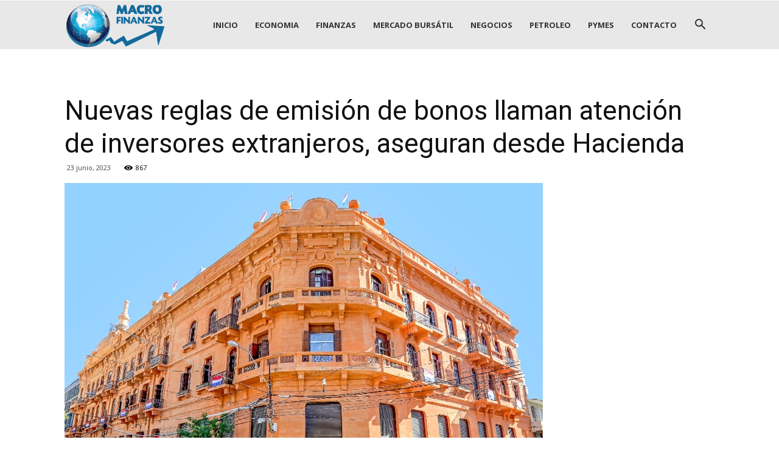

--- FILE ---
content_type: text/html; charset=UTF-8
request_url: http://www.macrofinanzas.com.py/nuevas-reglas-de-emision-de-bonos-llaman-atencion-de-inversores-extranjeros-asegura-hacienda/
body_size: 57130
content:
<!doctype html >
<!--[if IE 8]>    <html class="ie8" lang="en"> <![endif]-->
<!--[if IE 9]>    <html class="ie9" lang="en"> <![endif]-->
<!--[if gt IE 8]><!--> <html lang="es"> <!--<![endif]-->
<head>
    <title>Nuevas reglas de emisión de bonos llaman atención de inversores extranjeros, aseguran desde Hacienda | .::MACROFINANZAS::.</title>
    <meta charset="UTF-8" />
    <meta name="viewport" content="width=device-width, initial-scale=1.0">
    <link rel="pingback" href="http://www.macrofinanzas.com.py/xmlrpc.php" />
    <meta name='robots' content='index, follow, max-image-preview:large, max-snippet:-1, max-video-preview:-1' />
<meta property="og:image" content="http://www.macrofinanzas.com.py/wp-content/uploads/2023/06/Hacienda-fachada.jpg" /><link rel="icon" type="image/png" href="http://www.macrofinanzas.com.py/wp-content/uploads/2017/03/favicon.png">
	<!-- This site is optimized with the Yoast SEO plugin v21.8.1 - https://yoast.com/wordpress/plugins/seo/ -->
	<link rel="canonical" href="https://www.macrofinanzas.com.py/nuevas-reglas-de-emision-de-bonos-llaman-atencion-de-inversores-extranjeros-asegura-hacienda/" />
	<meta property="og:locale" content="es_ES" />
	<meta property="og:type" content="article" />
	<meta property="og:title" content="Nuevas reglas de emisión de bonos llaman atención de inversores extranjeros, aseguran desde Hacienda | .::MACROFINANZAS::." />
	<meta property="og:description" content="El mercado de deuda nacional está comenzando a atraer el interés de inversionistas extranjeros gracias a las nuevas reglas implementadas, destacó el viceministro de Economía, Roberto Mernes, durante una entrevista con la agencia internacional Bloomberg News, al ser consultado sobre la estrategia del Tesoro Nacional para salir al mercado internacional en el presente ejercicio. Dijo [&hellip;]" />
	<meta property="og:url" content="https://www.macrofinanzas.com.py/nuevas-reglas-de-emision-de-bonos-llaman-atencion-de-inversores-extranjeros-asegura-hacienda/" />
	<meta property="og:site_name" content=".::MACROFINANZAS::." />
	<meta property="article:published_time" content="2023-06-23T13:20:14+00:00" />
	<meta property="article:modified_time" content="2023-06-23T13:28:06+00:00" />
	<meta property="og:image" content="https://www.macrofinanzas.com.py/wp-content/uploads/2023/06/Hacienda-fachada.jpg" />
	<meta property="og:image:width" content="786" />
	<meta property="og:image:height" content="555" />
	<meta property="og:image:type" content="image/jpeg" />
	<meta name="author" content="Benito Roa" />
	<meta name="twitter:card" content="summary_large_image" />
	<meta name="twitter:label1" content="Escrito por" />
	<meta name="twitter:data1" content="Benito Roa" />
	<meta name="twitter:label2" content="Tiempo de lectura" />
	<meta name="twitter:data2" content="2 minutos" />
	<script type="application/ld+json" class="yoast-schema-graph">{"@context":"https://schema.org","@graph":[{"@type":"WebPage","@id":"https://www.macrofinanzas.com.py/nuevas-reglas-de-emision-de-bonos-llaman-atencion-de-inversores-extranjeros-asegura-hacienda/","url":"https://www.macrofinanzas.com.py/nuevas-reglas-de-emision-de-bonos-llaman-atencion-de-inversores-extranjeros-asegura-hacienda/","name":"Nuevas reglas de emisión de bonos llaman atención de inversores extranjeros, aseguran desde Hacienda | .::MACROFINANZAS::.","isPartOf":{"@id":"http://www.macrofinanzas.com.py/#website"},"primaryImageOfPage":{"@id":"https://www.macrofinanzas.com.py/nuevas-reglas-de-emision-de-bonos-llaman-atencion-de-inversores-extranjeros-asegura-hacienda/#primaryimage"},"image":{"@id":"https://www.macrofinanzas.com.py/nuevas-reglas-de-emision-de-bonos-llaman-atencion-de-inversores-extranjeros-asegura-hacienda/#primaryimage"},"thumbnailUrl":"http://www.macrofinanzas.com.py/wp-content/uploads/2023/06/Hacienda-fachada.jpg","datePublished":"2023-06-23T13:20:14+00:00","dateModified":"2023-06-23T13:28:06+00:00","author":{"@id":"http://www.macrofinanzas.com.py/#/schema/person/4edec56ba9413114b55f12f42f66cef2"},"breadcrumb":{"@id":"https://www.macrofinanzas.com.py/nuevas-reglas-de-emision-de-bonos-llaman-atencion-de-inversores-extranjeros-asegura-hacienda/#breadcrumb"},"inLanguage":"es","potentialAction":[{"@type":"ReadAction","target":["https://www.macrofinanzas.com.py/nuevas-reglas-de-emision-de-bonos-llaman-atencion-de-inversores-extranjeros-asegura-hacienda/"]}]},{"@type":"ImageObject","inLanguage":"es","@id":"https://www.macrofinanzas.com.py/nuevas-reglas-de-emision-de-bonos-llaman-atencion-de-inversores-extranjeros-asegura-hacienda/#primaryimage","url":"http://www.macrofinanzas.com.py/wp-content/uploads/2023/06/Hacienda-fachada.jpg","contentUrl":"http://www.macrofinanzas.com.py/wp-content/uploads/2023/06/Hacienda-fachada.jpg","width":786,"height":555},{"@type":"BreadcrumbList","@id":"https://www.macrofinanzas.com.py/nuevas-reglas-de-emision-de-bonos-llaman-atencion-de-inversores-extranjeros-asegura-hacienda/#breadcrumb","itemListElement":[{"@type":"ListItem","position":1,"name":"Portada","item":"http://www.macrofinanzas.com.py/"},{"@type":"ListItem","position":2,"name":"Nuevas reglas de emisión de bonos llaman atención de inversores extranjeros, aseguran desde Hacienda"}]},{"@type":"WebSite","@id":"http://www.macrofinanzas.com.py/#website","url":"http://www.macrofinanzas.com.py/","name":".::MACROFINANZAS::.","description":"Macrofinanzas en Paraguay","potentialAction":[{"@type":"SearchAction","target":{"@type":"EntryPoint","urlTemplate":"http://www.macrofinanzas.com.py/?s={search_term_string}"},"query-input":"required name=search_term_string"}],"inLanguage":"es"},{"@type":"Person","@id":"http://www.macrofinanzas.com.py/#/schema/person/4edec56ba9413114b55f12f42f66cef2","name":"Benito Roa"}]}</script>
	<!-- / Yoast SEO plugin. -->


<link rel='dns-prefetch' href='//fonts.googleapis.com' />
<link rel="alternate" type="application/rss+xml" title=".::MACROFINANZAS::. &raquo; Feed" href="http://www.macrofinanzas.com.py/feed/" />
<link rel="alternate" type="application/rss+xml" title=".::MACROFINANZAS::. &raquo; Feed de los comentarios" href="http://www.macrofinanzas.com.py/comments/feed/" />
<script type="text/javascript">
window._wpemojiSettings = {"baseUrl":"https:\/\/s.w.org\/images\/core\/emoji\/14.0.0\/72x72\/","ext":".png","svgUrl":"https:\/\/s.w.org\/images\/core\/emoji\/14.0.0\/svg\/","svgExt":".svg","source":{"concatemoji":"http:\/\/www.macrofinanzas.com.py\/wp-includes\/js\/wp-emoji-release.min.js?ver=6.2.8"}};
/*! This file is auto-generated */
!function(e,a,t){var n,r,o,i=a.createElement("canvas"),p=i.getContext&&i.getContext("2d");function s(e,t){p.clearRect(0,0,i.width,i.height),p.fillText(e,0,0);e=i.toDataURL();return p.clearRect(0,0,i.width,i.height),p.fillText(t,0,0),e===i.toDataURL()}function c(e){var t=a.createElement("script");t.src=e,t.defer=t.type="text/javascript",a.getElementsByTagName("head")[0].appendChild(t)}for(o=Array("flag","emoji"),t.supports={everything:!0,everythingExceptFlag:!0},r=0;r<o.length;r++)t.supports[o[r]]=function(e){if(p&&p.fillText)switch(p.textBaseline="top",p.font="600 32px Arial",e){case"flag":return s("\ud83c\udff3\ufe0f\u200d\u26a7\ufe0f","\ud83c\udff3\ufe0f\u200b\u26a7\ufe0f")?!1:!s("\ud83c\uddfa\ud83c\uddf3","\ud83c\uddfa\u200b\ud83c\uddf3")&&!s("\ud83c\udff4\udb40\udc67\udb40\udc62\udb40\udc65\udb40\udc6e\udb40\udc67\udb40\udc7f","\ud83c\udff4\u200b\udb40\udc67\u200b\udb40\udc62\u200b\udb40\udc65\u200b\udb40\udc6e\u200b\udb40\udc67\u200b\udb40\udc7f");case"emoji":return!s("\ud83e\udef1\ud83c\udffb\u200d\ud83e\udef2\ud83c\udfff","\ud83e\udef1\ud83c\udffb\u200b\ud83e\udef2\ud83c\udfff")}return!1}(o[r]),t.supports.everything=t.supports.everything&&t.supports[o[r]],"flag"!==o[r]&&(t.supports.everythingExceptFlag=t.supports.everythingExceptFlag&&t.supports[o[r]]);t.supports.everythingExceptFlag=t.supports.everythingExceptFlag&&!t.supports.flag,t.DOMReady=!1,t.readyCallback=function(){t.DOMReady=!0},t.supports.everything||(n=function(){t.readyCallback()},a.addEventListener?(a.addEventListener("DOMContentLoaded",n,!1),e.addEventListener("load",n,!1)):(e.attachEvent("onload",n),a.attachEvent("onreadystatechange",function(){"complete"===a.readyState&&t.readyCallback()})),(e=t.source||{}).concatemoji?c(e.concatemoji):e.wpemoji&&e.twemoji&&(c(e.twemoji),c(e.wpemoji)))}(window,document,window._wpemojiSettings);
</script>
<style type="text/css">
img.wp-smiley,
img.emoji {
	display: inline !important;
	border: none !important;
	box-shadow: none !important;
	height: 1em !important;
	width: 1em !important;
	margin: 0 0.07em !important;
	vertical-align: -0.1em !important;
	background: none !important;
	padding: 0 !important;
}
</style>
	<link rel='stylesheet' id='wp-block-library-css' href='http://www.macrofinanzas.com.py/wp-includes/css/dist/block-library/style.min.css?ver=6.2.8' type='text/css' media='all' />
<link rel='stylesheet' id='classic-theme-styles-css' href='http://www.macrofinanzas.com.py/wp-includes/css/classic-themes.min.css?ver=6.2.8' type='text/css' media='all' />
<style id='global-styles-inline-css' type='text/css'>
body{--wp--preset--color--black: #000000;--wp--preset--color--cyan-bluish-gray: #abb8c3;--wp--preset--color--white: #ffffff;--wp--preset--color--pale-pink: #f78da7;--wp--preset--color--vivid-red: #cf2e2e;--wp--preset--color--luminous-vivid-orange: #ff6900;--wp--preset--color--luminous-vivid-amber: #fcb900;--wp--preset--color--light-green-cyan: #7bdcb5;--wp--preset--color--vivid-green-cyan: #00d084;--wp--preset--color--pale-cyan-blue: #8ed1fc;--wp--preset--color--vivid-cyan-blue: #0693e3;--wp--preset--color--vivid-purple: #9b51e0;--wp--preset--gradient--vivid-cyan-blue-to-vivid-purple: linear-gradient(135deg,rgba(6,147,227,1) 0%,rgb(155,81,224) 100%);--wp--preset--gradient--light-green-cyan-to-vivid-green-cyan: linear-gradient(135deg,rgb(122,220,180) 0%,rgb(0,208,130) 100%);--wp--preset--gradient--luminous-vivid-amber-to-luminous-vivid-orange: linear-gradient(135deg,rgba(252,185,0,1) 0%,rgba(255,105,0,1) 100%);--wp--preset--gradient--luminous-vivid-orange-to-vivid-red: linear-gradient(135deg,rgba(255,105,0,1) 0%,rgb(207,46,46) 100%);--wp--preset--gradient--very-light-gray-to-cyan-bluish-gray: linear-gradient(135deg,rgb(238,238,238) 0%,rgb(169,184,195) 100%);--wp--preset--gradient--cool-to-warm-spectrum: linear-gradient(135deg,rgb(74,234,220) 0%,rgb(151,120,209) 20%,rgb(207,42,186) 40%,rgb(238,44,130) 60%,rgb(251,105,98) 80%,rgb(254,248,76) 100%);--wp--preset--gradient--blush-light-purple: linear-gradient(135deg,rgb(255,206,236) 0%,rgb(152,150,240) 100%);--wp--preset--gradient--blush-bordeaux: linear-gradient(135deg,rgb(254,205,165) 0%,rgb(254,45,45) 50%,rgb(107,0,62) 100%);--wp--preset--gradient--luminous-dusk: linear-gradient(135deg,rgb(255,203,112) 0%,rgb(199,81,192) 50%,rgb(65,88,208) 100%);--wp--preset--gradient--pale-ocean: linear-gradient(135deg,rgb(255,245,203) 0%,rgb(182,227,212) 50%,rgb(51,167,181) 100%);--wp--preset--gradient--electric-grass: linear-gradient(135deg,rgb(202,248,128) 0%,rgb(113,206,126) 100%);--wp--preset--gradient--midnight: linear-gradient(135deg,rgb(2,3,129) 0%,rgb(40,116,252) 100%);--wp--preset--duotone--dark-grayscale: url('#wp-duotone-dark-grayscale');--wp--preset--duotone--grayscale: url('#wp-duotone-grayscale');--wp--preset--duotone--purple-yellow: url('#wp-duotone-purple-yellow');--wp--preset--duotone--blue-red: url('#wp-duotone-blue-red');--wp--preset--duotone--midnight: url('#wp-duotone-midnight');--wp--preset--duotone--magenta-yellow: url('#wp-duotone-magenta-yellow');--wp--preset--duotone--purple-green: url('#wp-duotone-purple-green');--wp--preset--duotone--blue-orange: url('#wp-duotone-blue-orange');--wp--preset--font-size--small: 13px;--wp--preset--font-size--medium: 20px;--wp--preset--font-size--large: 36px;--wp--preset--font-size--x-large: 42px;--wp--preset--spacing--20: 0.44rem;--wp--preset--spacing--30: 0.67rem;--wp--preset--spacing--40: 1rem;--wp--preset--spacing--50: 1.5rem;--wp--preset--spacing--60: 2.25rem;--wp--preset--spacing--70: 3.38rem;--wp--preset--spacing--80: 5.06rem;--wp--preset--shadow--natural: 6px 6px 9px rgba(0, 0, 0, 0.2);--wp--preset--shadow--deep: 12px 12px 50px rgba(0, 0, 0, 0.4);--wp--preset--shadow--sharp: 6px 6px 0px rgba(0, 0, 0, 0.2);--wp--preset--shadow--outlined: 6px 6px 0px -3px rgba(255, 255, 255, 1), 6px 6px rgba(0, 0, 0, 1);--wp--preset--shadow--crisp: 6px 6px 0px rgba(0, 0, 0, 1);}:where(.is-layout-flex){gap: 0.5em;}body .is-layout-flow > .alignleft{float: left;margin-inline-start: 0;margin-inline-end: 2em;}body .is-layout-flow > .alignright{float: right;margin-inline-start: 2em;margin-inline-end: 0;}body .is-layout-flow > .aligncenter{margin-left: auto !important;margin-right: auto !important;}body .is-layout-constrained > .alignleft{float: left;margin-inline-start: 0;margin-inline-end: 2em;}body .is-layout-constrained > .alignright{float: right;margin-inline-start: 2em;margin-inline-end: 0;}body .is-layout-constrained > .aligncenter{margin-left: auto !important;margin-right: auto !important;}body .is-layout-constrained > :where(:not(.alignleft):not(.alignright):not(.alignfull)){max-width: var(--wp--style--global--content-size);margin-left: auto !important;margin-right: auto !important;}body .is-layout-constrained > .alignwide{max-width: var(--wp--style--global--wide-size);}body .is-layout-flex{display: flex;}body .is-layout-flex{flex-wrap: wrap;align-items: center;}body .is-layout-flex > *{margin: 0;}:where(.wp-block-columns.is-layout-flex){gap: 2em;}.has-black-color{color: var(--wp--preset--color--black) !important;}.has-cyan-bluish-gray-color{color: var(--wp--preset--color--cyan-bluish-gray) !important;}.has-white-color{color: var(--wp--preset--color--white) !important;}.has-pale-pink-color{color: var(--wp--preset--color--pale-pink) !important;}.has-vivid-red-color{color: var(--wp--preset--color--vivid-red) !important;}.has-luminous-vivid-orange-color{color: var(--wp--preset--color--luminous-vivid-orange) !important;}.has-luminous-vivid-amber-color{color: var(--wp--preset--color--luminous-vivid-amber) !important;}.has-light-green-cyan-color{color: var(--wp--preset--color--light-green-cyan) !important;}.has-vivid-green-cyan-color{color: var(--wp--preset--color--vivid-green-cyan) !important;}.has-pale-cyan-blue-color{color: var(--wp--preset--color--pale-cyan-blue) !important;}.has-vivid-cyan-blue-color{color: var(--wp--preset--color--vivid-cyan-blue) !important;}.has-vivid-purple-color{color: var(--wp--preset--color--vivid-purple) !important;}.has-black-background-color{background-color: var(--wp--preset--color--black) !important;}.has-cyan-bluish-gray-background-color{background-color: var(--wp--preset--color--cyan-bluish-gray) !important;}.has-white-background-color{background-color: var(--wp--preset--color--white) !important;}.has-pale-pink-background-color{background-color: var(--wp--preset--color--pale-pink) !important;}.has-vivid-red-background-color{background-color: var(--wp--preset--color--vivid-red) !important;}.has-luminous-vivid-orange-background-color{background-color: var(--wp--preset--color--luminous-vivid-orange) !important;}.has-luminous-vivid-amber-background-color{background-color: var(--wp--preset--color--luminous-vivid-amber) !important;}.has-light-green-cyan-background-color{background-color: var(--wp--preset--color--light-green-cyan) !important;}.has-vivid-green-cyan-background-color{background-color: var(--wp--preset--color--vivid-green-cyan) !important;}.has-pale-cyan-blue-background-color{background-color: var(--wp--preset--color--pale-cyan-blue) !important;}.has-vivid-cyan-blue-background-color{background-color: var(--wp--preset--color--vivid-cyan-blue) !important;}.has-vivid-purple-background-color{background-color: var(--wp--preset--color--vivid-purple) !important;}.has-black-border-color{border-color: var(--wp--preset--color--black) !important;}.has-cyan-bluish-gray-border-color{border-color: var(--wp--preset--color--cyan-bluish-gray) !important;}.has-white-border-color{border-color: var(--wp--preset--color--white) !important;}.has-pale-pink-border-color{border-color: var(--wp--preset--color--pale-pink) !important;}.has-vivid-red-border-color{border-color: var(--wp--preset--color--vivid-red) !important;}.has-luminous-vivid-orange-border-color{border-color: var(--wp--preset--color--luminous-vivid-orange) !important;}.has-luminous-vivid-amber-border-color{border-color: var(--wp--preset--color--luminous-vivid-amber) !important;}.has-light-green-cyan-border-color{border-color: var(--wp--preset--color--light-green-cyan) !important;}.has-vivid-green-cyan-border-color{border-color: var(--wp--preset--color--vivid-green-cyan) !important;}.has-pale-cyan-blue-border-color{border-color: var(--wp--preset--color--pale-cyan-blue) !important;}.has-vivid-cyan-blue-border-color{border-color: var(--wp--preset--color--vivid-cyan-blue) !important;}.has-vivid-purple-border-color{border-color: var(--wp--preset--color--vivid-purple) !important;}.has-vivid-cyan-blue-to-vivid-purple-gradient-background{background: var(--wp--preset--gradient--vivid-cyan-blue-to-vivid-purple) !important;}.has-light-green-cyan-to-vivid-green-cyan-gradient-background{background: var(--wp--preset--gradient--light-green-cyan-to-vivid-green-cyan) !important;}.has-luminous-vivid-amber-to-luminous-vivid-orange-gradient-background{background: var(--wp--preset--gradient--luminous-vivid-amber-to-luminous-vivid-orange) !important;}.has-luminous-vivid-orange-to-vivid-red-gradient-background{background: var(--wp--preset--gradient--luminous-vivid-orange-to-vivid-red) !important;}.has-very-light-gray-to-cyan-bluish-gray-gradient-background{background: var(--wp--preset--gradient--very-light-gray-to-cyan-bluish-gray) !important;}.has-cool-to-warm-spectrum-gradient-background{background: var(--wp--preset--gradient--cool-to-warm-spectrum) !important;}.has-blush-light-purple-gradient-background{background: var(--wp--preset--gradient--blush-light-purple) !important;}.has-blush-bordeaux-gradient-background{background: var(--wp--preset--gradient--blush-bordeaux) !important;}.has-luminous-dusk-gradient-background{background: var(--wp--preset--gradient--luminous-dusk) !important;}.has-pale-ocean-gradient-background{background: var(--wp--preset--gradient--pale-ocean) !important;}.has-electric-grass-gradient-background{background: var(--wp--preset--gradient--electric-grass) !important;}.has-midnight-gradient-background{background: var(--wp--preset--gradient--midnight) !important;}.has-small-font-size{font-size: var(--wp--preset--font-size--small) !important;}.has-medium-font-size{font-size: var(--wp--preset--font-size--medium) !important;}.has-large-font-size{font-size: var(--wp--preset--font-size--large) !important;}.has-x-large-font-size{font-size: var(--wp--preset--font-size--x-large) !important;}
.wp-block-navigation a:where(:not(.wp-element-button)){color: inherit;}
:where(.wp-block-columns.is-layout-flex){gap: 2em;}
.wp-block-pullquote{font-size: 1.5em;line-height: 1.6;}
</style>
<link rel='stylesheet' id='google-fonts-style-css' href='http://fonts.googleapis.com/css?family=Open+Sans%3A300italic%2C400%2C400italic%2C600%2C600italic%2C700%7CRoboto%3A300%2C400%2C400italic%2C500%2C500italic%2C700%2C900&#038;ver=7.8' type='text/css' media='all' />
<link rel='stylesheet' id='js_composer_front-css' href='http://www.macrofinanzas.com.py/wp-content/plugins/js_composer-6.11.0/assets/css/js_composer.min.css?ver=6.11.0' type='text/css' media='all' />
<link rel='stylesheet' id='td-theme-css' href='http://www.macrofinanzas.com.py/wp-content/themes/Newspaper/style.css?ver=7.8' type='text/css' media='all' />
<script type='text/javascript' src='http://www.macrofinanzas.com.py/wp-includes/js/jquery/jquery.min.js?ver=3.6.4' id='jquery-core-js'></script>
<script type='text/javascript' src='http://www.macrofinanzas.com.py/wp-includes/js/jquery/jquery-migrate.min.js?ver=3.4.0' id='jquery-migrate-js'></script>
<link rel="https://api.w.org/" href="http://www.macrofinanzas.com.py/wp-json/" /><link rel="alternate" type="application/json" href="http://www.macrofinanzas.com.py/wp-json/wp/v2/posts/28614" /><link rel="EditURI" type="application/rsd+xml" title="RSD" href="http://www.macrofinanzas.com.py/xmlrpc.php?rsd" />
<link rel="wlwmanifest" type="application/wlwmanifest+xml" href="http://www.macrofinanzas.com.py/wp-includes/wlwmanifest.xml" />
<meta name="generator" content="WordPress 6.2.8" />
<link rel='shortlink' href='http://www.macrofinanzas.com.py/?p=28614' />
<link rel="alternate" type="application/json+oembed" href="http://www.macrofinanzas.com.py/wp-json/oembed/1.0/embed?url=http%3A%2F%2Fwww.macrofinanzas.com.py%2Fnuevas-reglas-de-emision-de-bonos-llaman-atencion-de-inversores-extranjeros-asegura-hacienda%2F" />
<link rel="alternate" type="text/xml+oembed" href="http://www.macrofinanzas.com.py/wp-json/oembed/1.0/embed?url=http%3A%2F%2Fwww.macrofinanzas.com.py%2Fnuevas-reglas-de-emision-de-bonos-llaman-atencion-de-inversores-extranjeros-asegura-hacienda%2F&#038;format=xml" />
<!--[if lt IE 9]><script src="http://html5shim.googlecode.com/svn/trunk/html5.js"></script><![endif]-->
    <meta name="generator" content="Powered by WPBakery Page Builder - drag and drop page builder for WordPress."/>
<meta name="generator" content="Powered by Slider Revolution 6.6.12 - responsive, Mobile-Friendly Slider Plugin for WordPress with comfortable drag and drop interface." />

<!-- JS generated by theme -->

<script>
    
    

	    var tdBlocksArray = []; //here we store all the items for the current page

	    //td_block class - each ajax block uses a object of this class for requests
	    function tdBlock() {
		    this.id = '';
		    this.block_type = 1; //block type id (1-234 etc)
		    this.atts = '';
		    this.td_column_number = '';
		    this.td_current_page = 1; //
		    this.post_count = 0; //from wp
		    this.found_posts = 0; //from wp
		    this.max_num_pages = 0; //from wp
		    this.td_filter_value = ''; //current live filter value
		    this.is_ajax_running = false;
		    this.td_user_action = ''; // load more or infinite loader (used by the animation)
		    this.header_color = '';
		    this.ajax_pagination_infinite_stop = ''; //show load more at page x
	    }


        // td_js_generator - mini detector
        (function(){
            var htmlTag = document.getElementsByTagName("html")[0];

            if ( navigator.userAgent.indexOf("MSIE 10.0") > -1 ) {
                htmlTag.className += ' ie10';
            }

            if ( !!navigator.userAgent.match(/Trident.*rv\:11\./) ) {
                htmlTag.className += ' ie11';
            }

            if ( /(iPad|iPhone|iPod)/g.test(navigator.userAgent) ) {
                htmlTag.className += ' td-md-is-ios';
            }

            var user_agent = navigator.userAgent.toLowerCase();
            if ( user_agent.indexOf("android") > -1 ) {
                htmlTag.className += ' td-md-is-android';
            }

            if ( -1 !== navigator.userAgent.indexOf('Mac OS X')  ) {
                htmlTag.className += ' td-md-is-os-x';
            }

            if ( /chrom(e|ium)/.test(navigator.userAgent.toLowerCase()) ) {
               htmlTag.className += ' td-md-is-chrome';
            }

            if ( -1 !== navigator.userAgent.indexOf('Firefox') ) {
                htmlTag.className += ' td-md-is-firefox';
            }

            if ( -1 !== navigator.userAgent.indexOf('Safari') && -1 === navigator.userAgent.indexOf('Chrome') ) {
                htmlTag.className += ' td-md-is-safari';
            }

            if( -1 !== navigator.userAgent.indexOf('IEMobile') ){
                htmlTag.className += ' td-md-is-iemobile';
            }

        })();




        var tdLocalCache = {};

        ( function () {
            "use strict";

            tdLocalCache = {
                data: {},
                remove: function (resource_id) {
                    delete tdLocalCache.data[resource_id];
                },
                exist: function (resource_id) {
                    return tdLocalCache.data.hasOwnProperty(resource_id) && tdLocalCache.data[resource_id] !== null;
                },
                get: function (resource_id) {
                    return tdLocalCache.data[resource_id];
                },
                set: function (resource_id, cachedData) {
                    tdLocalCache.remove(resource_id);
                    tdLocalCache.data[resource_id] = cachedData;
                }
            };
        })();

    
    
var td_viewport_interval_list=[{"limitBottom":767,"sidebarWidth":228},{"limitBottom":1018,"sidebarWidth":300},{"limitBottom":1140,"sidebarWidth":324}];
var td_animation_stack_effect="type0";
var tds_animation_stack=true;
var td_animation_stack_specific_selectors=".entry-thumb, img";
var td_animation_stack_general_selectors=".td-animation-stack img, .td-animation-stack .entry-thumb, .post img";
var td_ajax_url="http:\/\/www.macrofinanzas.com.py\/wp-admin\/admin-ajax.php?td_theme_name=Newspaper&v=7.8";
var td_get_template_directory_uri="http:\/\/www.macrofinanzas.com.py\/wp-content\/themes\/Newspaper";
var tds_snap_menu="";
var tds_logo_on_sticky="";
var tds_header_style="6";
var td_please_wait="Por favor espera...";
var td_email_user_pass_incorrect="Usuario o contrase\u00f1a incorrecta!";
var td_email_user_incorrect="Correo electr\u00f3nico o nombre de usuario incorrecto!";
var td_email_incorrect="Correo electr\u00f3nico incorrecto!";
var tds_more_articles_on_post_enable="";
var tds_more_articles_on_post_time_to_wait="";
var tds_more_articles_on_post_pages_distance_from_top=0;
var tds_theme_color_site_wide="#4db2ec";
var tds_smart_sidebar="";
var tdThemeName="Newspaper";
var td_magnific_popup_translation_tPrev="Anterior (tecla de flecha izquierda)";
var td_magnific_popup_translation_tNext="Siguiente (tecla de flecha derecha)";
var td_magnific_popup_translation_tCounter="%curr% de %total%";
var td_magnific_popup_translation_ajax_tError="El contenido de %url% no pudo cargarse.";
var td_magnific_popup_translation_image_tError="La imagen #%curr% no pudo cargarse.";
var td_ad_background_click_link="";
var td_ad_background_click_target="";
</script>


<!-- Header style compiled by theme -->

<style>
    
.td-header-wrap .td-header-menu-wrap-full,
    .sf-menu > .current-menu-ancestor > a,
    .sf-menu > .current-category-ancestor > a,
    .td-header-menu-wrap.td-affix,
    .td-header-style-3 .td-header-main-menu,
    .td-header-style-3 .td-affix .td-header-main-menu,
    .td-header-style-4 .td-header-main-menu,
    .td-header-style-4 .td-affix .td-header-main-menu,
    .td-header-style-8 .td-header-menu-wrap.td-affix,
    .td-header-style-8 .td-header-top-menu-full {
		background-color: #e8e8e8;
    }


    .td-boxed-layout .td-header-style-3 .td-header-menu-wrap,
    .td-boxed-layout .td-header-style-4 .td-header-menu-wrap,
    .td-header-style-3 .td_stretch_content .td-header-menu-wrap,
    .td-header-style-4 .td_stretch_content .td-header-menu-wrap {
    	background-color: #e8e8e8 !important;
    }


    @media (min-width: 1019px) {
        .td-header-style-1 .td-header-sp-recs,
        .td-header-style-1 .td-header-sp-logo {
            margin-bottom: 28px;
        }
    }

    @media (min-width: 768px) and (max-width: 1018px) {
        .td-header-style-1 .td-header-sp-recs,
        .td-header-style-1 .td-header-sp-logo {
            margin-bottom: 14px;
        }
    }

    .td-header-style-7 .td-header-top-menu {
        border-bottom: none;
    }


    
    .sf-menu > .current-menu-item > a:after,
    .sf-menu > .current-menu-ancestor > a:after,
    .sf-menu > .current-category-ancestor > a:after,
    .sf-menu > li:hover > a:after,
    .sf-menu > .sfHover > a:after,
    .td_block_mega_menu .td-next-prev-wrap a:hover,
    .td-mega-span .td-post-category:hover,
    .td-header-wrap .black-menu .sf-menu > li > a:hover,
    .td-header-wrap .black-menu .sf-menu > .current-menu-ancestor > a,
    .td-header-wrap .black-menu .sf-menu > .sfHover > a,
    .header-search-wrap .td-drop-down-search:after,
    .header-search-wrap .td-drop-down-search .btn:hover,
    .td-header-wrap .black-menu .sf-menu > .current-menu-item > a,
    .td-header-wrap .black-menu .sf-menu > .current-menu-ancestor > a,
    .td-header-wrap .black-menu .sf-menu > .current-category-ancestor > a {
        background-color: #4db2ec;
    }


    .td_block_mega_menu .td-next-prev-wrap a:hover {
        border-color: #4db2ec;
    }

    .header-search-wrap .td-drop-down-search:before {
        border-color: transparent transparent #4db2ec transparent;
    }

    .td_mega_menu_sub_cats .cur-sub-cat,
    .td_mod_mega_menu:hover .entry-title a,
    .td-theme-wrap .sf-menu ul .td-menu-item > a:hover,
    .td-theme-wrap .sf-menu ul .sfHover > a,
    .td-theme-wrap .sf-menu ul .current-menu-ancestor > a,
    .td-theme-wrap .sf-menu ul .current-category-ancestor > a,
    .td-theme-wrap .sf-menu ul .current-menu-item > a {
        color: #4db2ec;
    }


    
    .td-header-wrap .td-header-menu-wrap .sf-menu > li > a,
    .td-header-wrap .header-search-wrap .td-icon-search {
        color: #333333;
    }

    
    .td-theme-wrap .td_mega_menu_sub_cats a {
        color: #000000;
    }
    
    @media (max-width: 767px) {
        body .td-header-wrap .td-header-main-menu {
            background-color: #e8e8e8 !important;
        }
    }


    
    .td-menu-background:before,
    .td-search-background:before {
        background: #1e73be;
        background: -moz-linear-gradient(top, #1e73be 0%, #1e73be 100%);
        background: -webkit-gradient(left top, left bottom, color-stop(0%, #1e73be), color-stop(100%, #1e73be));
        background: -webkit-linear-gradient(top, #1e73be 0%, #1e73be 100%);
        background: -o-linear-gradient(top, #1e73be 0%, @mobileu_gradient_two_mob 100%);
        background: -ms-linear-gradient(top, #1e73be 0%, #1e73be 100%);
        background: linear-gradient(to bottom, #1e73be 0%, #1e73be 100%);
        filter: progid:DXImageTransform.Microsoft.gradient( startColorstr='#1e73be', endColorstr='#1e73be', GradientType=0 );
    }

    
    .td-mobile-content .current-menu-item > a,
    .td-mobile-content .current-menu-ancestor > a,
    .td-mobile-content .current-category-ancestor > a,
    #td-mobile-nav .td-menu-login-section a:hover,
    #td-mobile-nav .td-register-section a:hover,
    #td-mobile-nav .td-menu-socials-wrap a:hover i,
    .td-search-close a:hover i {
        color: #1e73be;
    }

    
    #td-mobile-nav .td-register-section .td-login-button,
    .td-search-wrap-mob .result-msg a {
        color: #ffffff;
    }



    
    .td-footer-wrapper,
    .td-footer-wrapper .td_block_template_7 .td-block-title > *,
    .td-footer-wrapper .td_block_template_17 .td-block-title,
    .td-footer-wrapper .td-block-title-wrap .td-wrapper-pulldown-filter {
        background-color: #1e73be;
    }

    
    .td-sub-footer-container {
        background-color: #1e73be;
    }

    
    .td-sub-footer-container,
    .td-subfooter-menu li a {
        color: #ffffff;
    }

    
    .td-subfooter-menu li a:hover {
        color: #ffffff;
    }


    
    ul.sf-menu > .td-menu-item > a {
        font-size:13px;
	
    }
</style>

<script>function setREVStartSize(e){
			//window.requestAnimationFrame(function() {
				window.RSIW = window.RSIW===undefined ? window.innerWidth : window.RSIW;
				window.RSIH = window.RSIH===undefined ? window.innerHeight : window.RSIH;
				try {
					var pw = document.getElementById(e.c).parentNode.offsetWidth,
						newh;
					pw = pw===0 || isNaN(pw) || (e.l=="fullwidth" || e.layout=="fullwidth") ? window.RSIW : pw;
					e.tabw = e.tabw===undefined ? 0 : parseInt(e.tabw);
					e.thumbw = e.thumbw===undefined ? 0 : parseInt(e.thumbw);
					e.tabh = e.tabh===undefined ? 0 : parseInt(e.tabh);
					e.thumbh = e.thumbh===undefined ? 0 : parseInt(e.thumbh);
					e.tabhide = e.tabhide===undefined ? 0 : parseInt(e.tabhide);
					e.thumbhide = e.thumbhide===undefined ? 0 : parseInt(e.thumbhide);
					e.mh = e.mh===undefined || e.mh=="" || e.mh==="auto" ? 0 : parseInt(e.mh,0);
					if(e.layout==="fullscreen" || e.l==="fullscreen")
						newh = Math.max(e.mh,window.RSIH);
					else{
						e.gw = Array.isArray(e.gw) ? e.gw : [e.gw];
						for (var i in e.rl) if (e.gw[i]===undefined || e.gw[i]===0) e.gw[i] = e.gw[i-1];
						e.gh = e.el===undefined || e.el==="" || (Array.isArray(e.el) && e.el.length==0)? e.gh : e.el;
						e.gh = Array.isArray(e.gh) ? e.gh : [e.gh];
						for (var i in e.rl) if (e.gh[i]===undefined || e.gh[i]===0) e.gh[i] = e.gh[i-1];
											
						var nl = new Array(e.rl.length),
							ix = 0,
							sl;
						e.tabw = e.tabhide>=pw ? 0 : e.tabw;
						e.thumbw = e.thumbhide>=pw ? 0 : e.thumbw;
						e.tabh = e.tabhide>=pw ? 0 : e.tabh;
						e.thumbh = e.thumbhide>=pw ? 0 : e.thumbh;
						for (var i in e.rl) nl[i] = e.rl[i]<window.RSIW ? 0 : e.rl[i];
						sl = nl[0];
						for (var i in nl) if (sl>nl[i] && nl[i]>0) { sl = nl[i]; ix=i;}
						var m = pw>(e.gw[ix]+e.tabw+e.thumbw) ? 1 : (pw-(e.tabw+e.thumbw)) / (e.gw[ix]);
						newh =  (e.gh[ix] * m) + (e.tabh + e.thumbh);
					}
					var el = document.getElementById(e.c);
					if (el!==null && el) el.style.height = newh+"px";
					el = document.getElementById(e.c+"_wrapper");
					if (el!==null && el) {
						el.style.height = newh+"px";
						el.style.display = "block";
					}
				} catch(e){
					console.log("Failure at Presize of Slider:" + e)
				}
			//});
		  };</script>
<noscript><style> .wpb_animate_when_almost_visible { opacity: 1; }</style></noscript></head>

<body class="post-template-default single single-post postid-28614 single-format-standard nuevas-reglas-de-emision-de-bonos-llaman-atencion-de-inversores-extranjeros-asegura-hacienda global-block-template-1 single_template_2 wpb-js-composer js-comp-ver-6.11.0 vc_responsive td-animation-stack-type0 td-full-layout" itemscope="itemscope" itemtype="http://schema.org/WebPage">

        <div class="td-scroll-up"><i class="td-icon-menu-up"></i></div>
    
    <div class="td-menu-background"></div>
<div id="td-mobile-nav">
    <div class="td-mobile-container">
        <!-- mobile menu top section -->
        <div class="td-menu-socials-wrap">
            <!-- socials -->
            <div class="td-menu-socials">
                            </div>
            <!-- close button -->
            <div class="td-mobile-close">
                <a href="#"><i class="td-icon-close-mobile"></i></a>
            </div>
        </div>

        <!-- login section -->
        
        <!-- menu section -->
        <div class="td-mobile-content">
            <div class="menu-menu-superior-container"><ul id="menu-menu-superior" class="td-mobile-main-menu"><li id="menu-item-18" class="menu-item menu-item-type-custom menu-item-object-custom menu-item-home menu-item-first menu-item-18"><a href="http://www.macrofinanzas.com.py">INICIO</a></li>
<li id="menu-item-47" class="menu-item menu-item-type-taxonomy menu-item-object-category menu-item-47"><a href="http://www.macrofinanzas.com.py/category/economia/">ECONOMIA</a></li>
<li id="menu-item-48" class="menu-item menu-item-type-taxonomy menu-item-object-category menu-item-48"><a href="http://www.macrofinanzas.com.py/category/finanzas/">FINANZAS</a></li>
<li id="menu-item-49" class="menu-item menu-item-type-taxonomy menu-item-object-category current-post-ancestor current-menu-parent current-post-parent menu-item-49"><a href="http://www.macrofinanzas.com.py/category/mercado-bursatil/">MERCADO BURSÁTIL</a></li>
<li id="menu-item-50" class="menu-item menu-item-type-taxonomy menu-item-object-category menu-item-50"><a href="http://www.macrofinanzas.com.py/category/negocios/">NEGOCIOS</a></li>
<li id="menu-item-51" class="menu-item menu-item-type-taxonomy menu-item-object-category menu-item-51"><a href="http://www.macrofinanzas.com.py/category/petroleo/">PETROLEO</a></li>
<li id="menu-item-53" class="menu-item menu-item-type-taxonomy menu-item-object-category menu-item-53"><a href="http://www.macrofinanzas.com.py/category/pymes/">PYMES</a></li>
<li id="menu-item-301" class="menu-item menu-item-type-post_type menu-item-object-page menu-item-301"><a href="http://www.macrofinanzas.com.py/contacto/">CONTACTO</a></li>
</ul></div>        </div>
    </div>

    <!-- register/login section -->
    </div>    <div class="td-search-background"></div>
<div class="td-search-wrap-mob">
	<div class="td-drop-down-search" aria-labelledby="td-header-search-button">
		<form method="get" class="td-search-form" action="http://www.macrofinanzas.com.py/">
			<!-- close button -->
			<div class="td-search-close">
				<a href="#"><i class="td-icon-close-mobile"></i></a>
			</div>
			<div role="search" class="td-search-input">
				<span>Buscar</span>
				<input id="td-header-search-mob" type="text" value="" name="s" autocomplete="off" />
			</div>
		</form>
		<div id="td-aj-search-mob"></div>
	</div>
</div>    
    
    <div id="td-outer-wrap" class="td-theme-wrap">
    
        <!--
Header style 6
-->

<div class="td-header-wrap td-header-style-6">

    <div class="td-header-top-menu-full td-container-wrap ">
        <div class="td-container td-header-row td-header-top-menu">
            
    <div class="top-bar-style-1">
        
<div class="td-header-sp-top-menu">


	</div>
            </div>

<!-- LOGIN MODAL -->
        </div>
    </div>

    <div class="td-header-menu-wrap-full td-container-wrap ">
        <div class="td-header-menu-wrap">
            <div class="td-container td-header-row td-header-main-menu black-menu">
                <div id="td-header-menu" role="navigation">
    <div id="td-top-mobile-toggle"><a href="#"><i class="td-icon-font td-icon-mobile"></i></a></div>
    <div class="td-main-menu-logo td-logo-in-menu">
        		<a class="td-mobile-logo td-sticky-disable" href="http://www.macrofinanzas.com.py/">
			<img class="td-retina-data" data-retina="http://www.macrofinanzas.com.py/wp-content/uploads/2017/03/MACRO-LOGO-1-300x132.png" src="http://www.macrofinanzas.com.py/wp-content/uploads/2017/03/MACRO-LOGO-1-300x132.png" alt=""/>
		</a>
			<a class="td-header-logo td-sticky-disable" href="http://www.macrofinanzas.com.py/">
			<img class="td-retina-data" data-retina="http://www.macrofinanzas.com.py/wp-content/uploads/2017/03/MACRO-LOGO-1-300x132.png" src="http://www.macrofinanzas.com.py/wp-content/uploads/2017/03/MACRO-LOGO-1-300x132.png" alt=""/>
			<span class="td-visual-hidden">.::MACROFINANZAS::.</span>
		</a>
	    </div>
    <div class="menu-menu-superior-container"><ul id="menu-menu-superior-1" class="sf-menu"><li class="menu-item menu-item-type-custom menu-item-object-custom menu-item-home menu-item-first td-menu-item td-normal-menu menu-item-18"><a href="http://www.macrofinanzas.com.py">INICIO</a></li>
<li class="menu-item menu-item-type-taxonomy menu-item-object-category td-menu-item td-normal-menu menu-item-47"><a href="http://www.macrofinanzas.com.py/category/economia/">ECONOMIA</a></li>
<li class="menu-item menu-item-type-taxonomy menu-item-object-category td-menu-item td-normal-menu menu-item-48"><a href="http://www.macrofinanzas.com.py/category/finanzas/">FINANZAS</a></li>
<li class="menu-item menu-item-type-taxonomy menu-item-object-category current-post-ancestor current-menu-parent current-post-parent td-menu-item td-normal-menu menu-item-49"><a href="http://www.macrofinanzas.com.py/category/mercado-bursatil/">MERCADO BURSÁTIL</a></li>
<li class="menu-item menu-item-type-taxonomy menu-item-object-category td-menu-item td-normal-menu menu-item-50"><a href="http://www.macrofinanzas.com.py/category/negocios/">NEGOCIOS</a></li>
<li class="menu-item menu-item-type-taxonomy menu-item-object-category td-menu-item td-normal-menu menu-item-51"><a href="http://www.macrofinanzas.com.py/category/petroleo/">PETROLEO</a></li>
<li class="menu-item menu-item-type-taxonomy menu-item-object-category td-menu-item td-normal-menu menu-item-53"><a href="http://www.macrofinanzas.com.py/category/pymes/">PYMES</a></li>
<li class="menu-item menu-item-type-post_type menu-item-object-page td-menu-item td-normal-menu menu-item-301"><a href="http://www.macrofinanzas.com.py/contacto/">CONTACTO</a></li>
</ul></div></div>


<div class="td-search-wrapper">
    <div id="td-top-search">
        <!-- Search -->
        <div class="header-search-wrap">
            <div class="dropdown header-search">
                <a id="td-header-search-button" href="#" role="button" class="dropdown-toggle " data-toggle="dropdown"><i class="td-icon-search"></i></a>
                <a id="td-header-search-button-mob" href="#" role="button" class="dropdown-toggle " data-toggle="dropdown"><i class="td-icon-search"></i></a>
            </div>
        </div>
    </div>
</div>

<div class="header-search-wrap">
	<div class="dropdown header-search">
		<div class="td-drop-down-search" aria-labelledby="td-header-search-button">
			<form method="get" class="td-search-form" action="http://www.macrofinanzas.com.py/">
				<div role="search" class="td-head-form-search-wrap">
					<input id="td-header-search" type="text" value="" name="s" autocomplete="off" /><input class="wpb_button wpb_btn-inverse btn" type="submit" id="td-header-search-top" value="Buscar" />
				</div>
			</form>
			<div id="td-aj-search"></div>
		</div>
	</div>
</div>            </div>
        </div>
    </div>

    <div class="td-banner-wrap-full td-container-wrap ">
        <div class="td-container-header td-header-row td-header-header">
            <div class="td-header-sp-recs">
                <div class="td-header-rec-wrap">
    
</div>            </div>
        </div>
    </div>

</div><div class="td-main-content-wrap td-container-wrap">

    <div class="td-container td-post-template-2">
        <article id="post-28614" class="post-28614 post type-post status-publish format-standard has-post-thumbnail hentry category-mercado-bursatil" itemscope itemtype="http://schema.org/Article">
            <div class="td-pb-row">
                <div class="td-pb-span12">
                    <div class="td-post-header">
                        <div class="td-crumb-container"></div>

                        
                        <header class="td-post-title">
                            <h1 class="entry-title">Nuevas reglas de emisión de bonos llaman atención de inversores extranjeros, aseguran desde Hacienda</h1>

                            

                            <div class="td-module-meta-info">
                                                                <span class="td-post-date"><time class="entry-date updated td-module-date" datetime="2023-06-23T13:20:14+00:00" >23 junio, 2023</time></span>                                <div class="td-post-views"><i class="td-icon-views"></i><span class="td-nr-views-28614">867</span></div>                                                            </div>

                        </header>
                    </div>
                </div>
            </div> <!-- /.td-pb-row -->

            <div class="td-pb-row">
                                        <div class="td-pb-span12 td-main-content" role="main">
                            <div class="td-ss-main-content">
                                
        

        <div class="td-post-content">
            <div class="td-post-featured-image"><a href="http://www.macrofinanzas.com.py/wp-content/uploads/2023/06/Hacienda-fachada.jpg" data-caption=""><img width="786" height="555" class="entry-thumb td-modal-image" src="http://www.macrofinanzas.com.py/wp-content/uploads/2023/06/Hacienda-fachada.jpg" srcset="http://www.macrofinanzas.com.py/wp-content/uploads/2023/06/Hacienda-fachada.jpg 786w, http://www.macrofinanzas.com.py/wp-content/uploads/2023/06/Hacienda-fachada-300x212.jpg 300w, http://www.macrofinanzas.com.py/wp-content/uploads/2023/06/Hacienda-fachada-768x542.jpg 768w, http://www.macrofinanzas.com.py/wp-content/uploads/2023/06/Hacienda-fachada-100x70.jpg 100w, http://www.macrofinanzas.com.py/wp-content/uploads/2023/06/Hacienda-fachada-696x491.jpg 696w, http://www.macrofinanzas.com.py/wp-content/uploads/2023/06/Hacienda-fachada-595x420.jpg 595w" sizes="(max-width: 786px) 100vw, 786px" alt="" title="Hacienda fachada"/></a></div>
            <table border="0" width="100%" cellspacing="0" cellpadding="0">
<tbody>
<tr>
<td style="text-align: justify;">
<h1>El mercado de deuda nacional está comenzando a atraer el interés de inversionistas extranjeros gracias a las nuevas reglas implementadas, destacó el viceministro de Economía, Roberto Mernes, durante una entrevista con la agencia internacional Bloomberg News, al ser consultado sobre la estrategia del Tesoro Nacional para salir al mercado internacional en el presente ejercicio. Dijo además que estas operaciones se pueden realizar vía notas estructuradas respaldadas por los Bonos.</h1>
</td>
</tr>
<tr>
<td style="text-align: justify;">
<h1>Al respecto, explicó que estas innovaciones permiten a los bancos paraguayos obtener los títulos que emite el Ministerio de Hacienda en el mercado primario y negociarlos en el secundario, ejerciendo el rol de bancos custodios en nombre de inversionistas no residentes.</h1>
<h1>Asimismo, el viceministro Mernes señaló que el Tesoro Nacional se está preparando para salir al mercado internacional, por lo cual se está monitoreando y explorando la ventana más oportuna que ofrezca el mercado.</h1>
<h1>En este sentido, la unidad Eaton Vance, a través de Itaú Paraguay, junto con sus filiales que componen su holding bancario, fue el primer inversionista en comprar los Bonos, utilizando ese sistema, en una subasta de deuda pública interna el pasado 6 de junio, lo cual se considera como un hito sin precedentes en la historia de la política económica del Paraguay.</h1>
<h1>Finalmente, el subsecretario de Estado expresó que otros bancos e inversionistas han expresado su interés en comprar Bonos bajo este novedoso mecanismo de compra, donde la idea es desarrollar el mercado local. Los bonos soberanos paraguayos están estructurados en un 91% en moneda estadounidense (dólares) y se desea poder diversificar a los mismos en moneda nacional (guaraníes).</h1>
<h1>Es importante manifestar que las operaciones en el mercado nacional e internacional se encuentran debidamente autorizados y limitados en la Ley de Presupuesto 2023, cuyo objetivo es obtener recursos para el financiamiento de inversiones productivas y para la atención del servicio de la deuda.</h1>
<h1></h1>
</td>
</tr>
</tbody>
</table>
        </div>


        <footer>
                        
            <div class="td-post-source-tags">
                                            </div>

            <div class="td-post-sharing td-post-sharing-bottom td-with-like"><span class="td-post-share-title">Compartir</span>
            <div class="td-default-sharing">
	            <a class="td-social-sharing-buttons td-social-facebook" href="https://www.facebook.com/sharer.php?u=http%3A%2F%2Fwww.macrofinanzas.com.py%2Fnuevas-reglas-de-emision-de-bonos-llaman-atencion-de-inversores-extranjeros-asegura-hacienda%2F" onclick="window.open(this.href, 'mywin','left=50,top=50,width=600,height=350,toolbar=0'); return false;"><i class="td-icon-facebook"></i><div class="td-social-but-text">Facebook</div></a>
	            <a class="td-social-sharing-buttons td-social-twitter" href="https://twitter.com/intent/tweet?text=Nuevas+reglas+de+emisi%C3%B3n+de+bonos+llaman+atenci%C3%B3n+de+inversores+extranjeros%2C+aseguran+desde+Hacienda&url=http%3A%2F%2Fwww.macrofinanzas.com.py%2Fnuevas-reglas-de-emision-de-bonos-llaman-atencion-de-inversores-extranjeros-asegura-hacienda%2F&via=.%3A%3AMACROFINANZAS%3A%3A."><i class="td-icon-twitter"></i><div class="td-social-but-text">Twitter</div></a>
	            <a class="td-social-sharing-buttons td-social-google" href="https://plus.google.com/share?url=http://www.macrofinanzas.com.py/nuevas-reglas-de-emision-de-bonos-llaman-atencion-de-inversores-extranjeros-asegura-hacienda/" onclick="window.open(this.href, 'mywin','left=50,top=50,width=600,height=350,toolbar=0'); return false;"><i class="td-icon-googleplus"></i></a>
	            <a class="td-social-sharing-buttons td-social-pinterest" href="https://pinterest.com/pin/create/button/?url=http://www.macrofinanzas.com.py/nuevas-reglas-de-emision-de-bonos-llaman-atencion-de-inversores-extranjeros-asegura-hacienda/&amp;media=http://www.macrofinanzas.com.py/wp-content/uploads/2023/06/Hacienda-fachada.jpg&description=Nuevas+reglas+de+emisi%C3%B3n+de+bonos+llaman+atenci%C3%B3n+de+inversores+extranjeros%2C+aseguran+desde+Hacienda" onclick="window.open(this.href, 'mywin','left=50,top=50,width=600,height=350,toolbar=0'); return false;"><i class="td-icon-pinterest"></i></a>
	            <a class="td-social-sharing-buttons td-social-whatsapp" href="whatsapp://send?text=Nuevas+reglas+de+emisi%C3%B3n+de+bonos+llaman+atenci%C3%B3n+de+inversores+extranjeros%2C+aseguran+desde+Hacienda%20-%20http%3A%2F%2Fwww.macrofinanzas.com.py%2Fnuevas-reglas-de-emision-de-bonos-llaman-atencion-de-inversores-extranjeros-asegura-hacienda%2F" ><i class="td-icon-whatsapp"></i></a>
            </div><div class="td-classic-sharing"><ul><li class="td-classic-facebook"><iframe frameBorder="0" src="http://www.facebook.com/plugins/like.php?href=http://www.macrofinanzas.com.py/nuevas-reglas-de-emision-de-bonos-llaman-atencion-de-inversores-extranjeros-asegura-hacienda/&amp;layout=button_count&amp;show_faces=false&amp;width=105&amp;action=like&amp;colorscheme=light&amp;height=21" style="border:none; overflow:hidden; width:105px; height:21px; background-color:transparent;"></iframe></li><li class="td-classic-twitter"><a href="https://twitter.com/share" class="twitter-share-button" data-url="http://www.macrofinanzas.com.py/nuevas-reglas-de-emision-de-bonos-llaman-atencion-de-inversores-extranjeros-asegura-hacienda/" data-text="Nuevas reglas de emisión de bonos llaman atención de inversores extranjeros, aseguran desde Hacienda" data-via="" data-lang="en">tweet</a> <script>!function(d,s,id){var js,fjs=d.getElementsByTagName(s)[0];if(!d.getElementById(id)){js=d.createElement(s);js.id=id;js.src="//platform.twitter.com/widgets.js";fjs.parentNode.insertBefore(js,fjs);}}(document,"script","twitter-wjs");</script></li></ul></div></div>                        <div class="td-author-name vcard author" style="display: none"><span class="fn"><a href="http://www.macrofinanzas.com.py/author/broa/">Benito Roa</a></span></div>	        <span style="display: none;" itemprop="author" itemscope itemtype="https://schema.org/Person"><meta itemprop="name" content="Benito Roa"></span><meta itemprop="datePublished" content="2023-06-23T13:20:14+00:00"><meta itemprop="dateModified" content="2023-06-23T13:28:06+00:00"><meta itemscope itemprop="mainEntityOfPage" itemType="https://schema.org/WebPage" itemid="http://www.macrofinanzas.com.py/nuevas-reglas-de-emision-de-bonos-llaman-atencion-de-inversores-extranjeros-asegura-hacienda/"/><span style="display: none;" itemprop="publisher" itemscope itemtype="https://schema.org/Organization"><span style="display: none;" itemprop="logo" itemscope itemtype="https://schema.org/ImageObject"><meta itemprop="url" content="http://www.macrofinanzas.com.py/wp-content/uploads/2017/03/MACRO-LOGO-1-300x132.png"></span><meta itemprop="name" content=".::MACROFINANZAS::."></span><meta itemprop="headline " content="Nuevas reglas de emisión de bonos llaman atención de inversores extranjeros, aseguran desde Hacienda"><span style="display: none;" itemprop="image" itemscope itemtype="https://schema.org/ImageObject"><meta itemprop="url" content="http://www.macrofinanzas.com.py/wp-content/uploads/2023/06/Hacienda-fachada.jpg"><meta itemprop="width" content="786"><meta itemprop="height" content="555"></span>        </footer>

    
                            </div>
                        </div>
                                    </div> <!-- /.td-pb-row -->
        </article> <!-- /.post -->
    </div> <!-- /.td-container -->
</div> <!-- /.td-main-content-wrap -->


<!-- Instagram -->



<!-- Footer -->


<!-- Sub Footer -->
    <div class="td-sub-footer-container td-container-wrap ">
        <div class="td-container">
            <div class="td-pb-row">
                <div class="td-pb-span td-sub-footer-menu">
                        <div class="menu-menu-inferior-container"><ul id="menu-menu-inferior" class="td-subfooter-menu"><li id="menu-item-294" class="menu-item menu-item-type-custom menu-item-object-custom menu-item-first td-menu-item td-normal-menu menu-item-294"><a target="_blank" rel="noopener" href="http://www.macrofinanzas.com.py/webmail">WEBMAIL</a></li>
</ul></div>                </div>

                <div class="td-pb-span td-sub-footer-copy">
                    &copy; Copyright 2017 - Macrofinanzas                </div>
            </div>
        </div>
    </div>
</div><!--close td-outer-wrap-->


		<script>
			window.RS_MODULES = window.RS_MODULES || {};
			window.RS_MODULES.modules = window.RS_MODULES.modules || {};
			window.RS_MODULES.waiting = window.RS_MODULES.waiting || [];
			window.RS_MODULES.defered = true;
			window.RS_MODULES.moduleWaiting = window.RS_MODULES.moduleWaiting || {};
			window.RS_MODULES.type = 'compiled';
		</script>
		

    <!--

        Theme: Newspaper by tagDiv.com 2017
        Version: 7.8 (rara)
        Deploy mode: deploy
        
        uid: 69726aeb0690a
    -->

    
<!-- Custom css form theme panel -->
<style type="text/css" media="screen">
/* custom css theme panel */
/*.td-header-wrap {
    position: relative;
    z-index: 2000;
    display: none;
}*/
.td-main-content-wrap {
    padding-top: 30px;
}
.td-main-content-wrap {
    padding-bottom: 30px;
}
.td-header-style-6 .black-menu .sf-menu > .current-menu-item > a, .td-header-style-6 .black-menu .sf-menu > .current-menu-ancestor > a, .td-header-style-6 .black-menu .sf-menu > .current-category-ancestor > a, .td-header-style-6 .black-menu .sf-menu > li > a:hover, .td-header-style-6 .black-menu .sf-menu > .sfHover > a {
    background-color: #4db2ec;
    color: #ffffff;
}
</style>

<link rel='stylesheet' id='rs-plugin-settings-css' href='http://www.macrofinanzas.com.py/wp-content/plugins/revslider-6.6.12/public/assets/css/rs6.css?ver=6.6.12' type='text/css' media='all' />
<style id='rs-plugin-settings-inline-css' type='text/css'>
#rs-demo-id {}
</style>
<script type='text/javascript' src='http://www.macrofinanzas.com.py/wp-content/plugins/revslider-6.6.12/public/assets/js/rbtools.min.js?ver=6.6.12' defer async id='tp-tools-js'></script>
<script type='text/javascript' src='http://www.macrofinanzas.com.py/wp-content/plugins/revslider-6.6.12/public/assets/js/rs6.min.js?ver=6.6.12' defer async id='revmin-js'></script>
<script type='text/javascript' src='http://www.macrofinanzas.com.py/wp-content/themes/Newspaper/js/tagdiv_theme.js?ver=7.8' id='td-site-js'></script>
<script type='text/javascript' src='http://www.macrofinanzas.com.py/wp-includes/js/comment-reply.min.js?ver=6.2.8' id='comment-reply-js'></script>

<!-- JS generated by theme -->

<script>
    

	

		(function(){
			var html_jquery_obj = jQuery('html');

			if (html_jquery_obj.length && (html_jquery_obj.is('.ie8') || html_jquery_obj.is('.ie9'))) {

				var path = 'http://www.macrofinanzas.com.py/wp-content/themes/Newspaper/style.css';

				jQuery.get(path, function(data) {

					var str_split_separator = '#td_css_split_separator';
					var arr_splits = data.split(str_split_separator);
					var arr_length = arr_splits.length;

					if (arr_length > 1) {

						var dir_path = 'http://www.macrofinanzas.com.py/wp-content/themes/Newspaper';
						var splited_css = '';

						for (var i = 0; i < arr_length; i++) {
							if (i > 0) {
								arr_splits[i] = str_split_separator + ' ' + arr_splits[i];
							}
							//jQuery('head').append('<style>' + arr_splits[i] + '</style>');

							var formated_str = arr_splits[i].replace(/\surl\(\'(?!data\:)/gi, function regex_function(str) {
								return ' url(\'' + dir_path + '/' + str.replace(/url\(\'/gi, '').replace(/^\s+|\s+$/gm,'');
							});

							splited_css += "<style>" + formated_str + "</style>";
						}

						var td_theme_css = jQuery('link#td-theme-css');

						if (td_theme_css.length) {
							td_theme_css.after(splited_css);
						}
					}
				});
			}
		})();

	
	
</script>


</body>
</html>